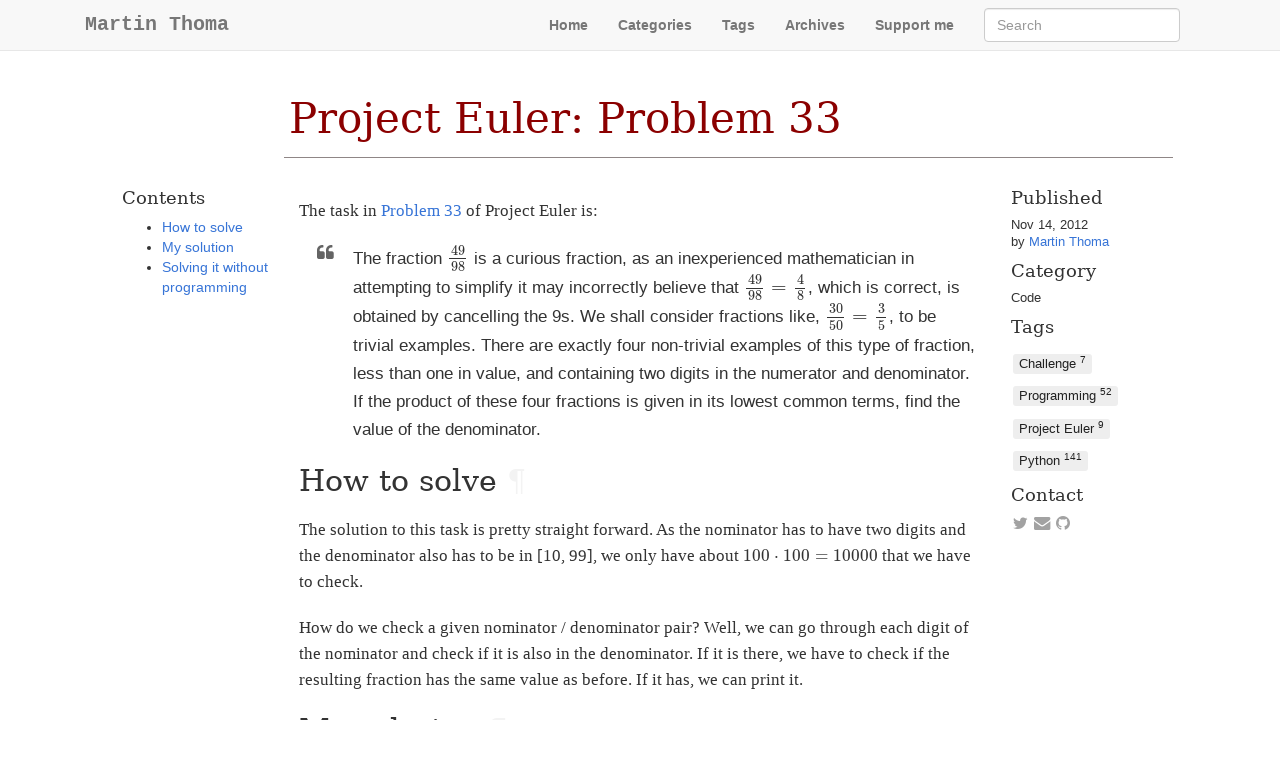

--- FILE ---
content_type: text/html; charset=utf-8
request_url: https://martin-thoma.com/project-euler-problem-33/
body_size: 4985
content:
<!DOCTYPE html>
<html lang="en">
    <head>
        <meta charset="utf-8">
        <meta http-equiv="X-UA-Compatible" content="IE=edge">
        <meta name="viewport" content="width=device-width, initial-scale=1.0">
        <meta name="author" content="Martin Thoma" />
        <meta name="copyright" content="Martin Thoma" />
        <link title = "Martin Thoma"
              type  = "application/opensearchdescription+xml"
              rel   = "search"
              href  = "../opensearch.xml">

        <meta property="og:type" content="article" />
        <meta name="twitter:card" content="summary">

<meta name="keywords" content="Programming, Python, Challenge, Project Euler, Code, " />

<meta property="og:title" content="Project Euler: Problem 33 "/>
<meta property="og:url" content="project-euler-problem-33/" />
<meta property="og:description" content="The task in Problem 33 of Project Euler is: The fraction $\frac{49}{98}$ is a curious fraction, as an inexperienced mathematician in attempting to simplify it may incorrectly believe that $\frac{49}{98} = \frac{4}{8}$, which is correct, is obtained by cancelling the 9s. We shall consider fractions …" />
<meta property="og:site_name" content="Martin Thoma" />
<meta property="og:article:author" content="Martin Thoma" />
<meta property="og:article:published_time" content="2012-11-14T15:43:35+01:00" />
<meta name="twitter:title" content="Project Euler: Problem 33 ">
<meta name="twitter:description" content="The task in Problem 33 of Project Euler is: The fraction $\frac{49}{98}$ is a curious fraction, as an inexperienced mathematician in attempting to simplify it may incorrectly believe that $\frac{49}{98} = \frac{4}{8}$, which is correct, is obtained by cancelling the 9s. We shall consider fractions …">
<meta property="og:image" content="2012/04/leonhard-euler.jpg" />
<meta name="twitter:image" content="2012/04/leonhard-euler.jpg" >

        <title>Project Euler: Problem 33  · Martin Thoma
</title>
        <!-- Latest compiled and minified CSS -->
        <link rel="stylesheet" href="https://maxcdn.bootstrapcdn.com/bootstrap/3.3.7/css/bootstrap.min.css" integrity="sha384-BVYiiSIFeK1dGmJRAkycuHAHRg32OmUcww7on3RYdg4Va+PmSTsz/K68vbdEjh4u" crossorigin="anonymous">
        <link href="//netdna.bootstrapcdn.com/font-awesome/4.0.1/css/font-awesome.css" rel="stylesheet">
        <link rel="stylesheet" type="text/css" href="../theme/css/pygments.css" media="screen">
        <link rel="stylesheet" type="text/css" href="../theme/tipuesearch/tipuesearch.css" media="screen">
        <link rel="stylesheet" type="text/css" href="../theme/css/elegant.css" media="screen">
        <link rel="stylesheet" type="text/css" href="../static/print.css" media="print">
        <link rel="stylesheet" type="text/css" href="../static/custom.css" media="screen">

        <!-- MathJax -->
<script type="text/x-mathjax-config">
<!--
MathJax.Hub.Config({
  jax: ["input/TeX", "output/HTML-CSS"],
  tex2jax: {
    inlineMath: [['$','$'], ['\\(','\\)']],
    displayMath: [ ['$$', '$$'], ['\\[','\\]']],
    skipTags: ['script', 'noscript', 'style', 'textarea', 'pre', 'code'],
    processEscapes: true
  }
});

MathJax.Hub.Queue(function() {
    var all = MathJax.Hub.getAllJax(), i;
    for(i=0; i < all.length; i += 1) {
        all[i].SourceElement().parentNode.className += ' has-jax';
    }
});
// -->
</script>
<script type="text/javascript" async
  src="//cdn.mathjax.org/mathjax/latest/MathJax.js?config=TeX-MML-AM_CHTML">
</script>

        <link href="https://martin-thoma.com/feeds/all.atom.xml" type="application/atom+xml" rel="alternate" title="Martin Thoma - Full Atom Feed" />
        <link href="https://martin-thoma.com/feeds/index.xml" type="application/rss+xml" rel="alternate" title="Martin Thoma - Full RSS Feed" />
    </head>
    <body>
        <div id="content-sans-footer">
        <div class="navbar navbar-static-top navbar-default">
            <div class="container">
                <div class="container-fluid">
                    <div class="collapse navbar-collapse">
                        <ul class="nav pull-left top-menu navbar-nav">
                            <li><a href=".." style="font-family: 'Monaco', 'Inconsolata', 'Andale Mono', 'Lucida Console', 'Bitstream Vera Sans Mono', 'Courier New', Courier, Monospace;
                        font-size: 20px;" class="navbar-brand" tabindex="-1">Martin Thoma</a>
                            </li>
                        </ul>
                        <ul class="nav pull-right top-menu navbar-nav">
                            <li ><a href="..">Home</a></li>
                            <li ><a href="../categories.html">Categories</a></li>
                            <li ><a href="../tags.html">Tags</a></li>
                            <li ><a href="../archives.html">Archives</a></li>
                            <li><a href="../support-me/">Support me</a></li>
                            <li><form class="navbar-form" action="../search.html" onsubmit="return validateForm(this.elements['q'].value);"> <input type="search" class="search-query form-control" placeholder="Search" name="q" id="tipue_search_input"></form></li>
                        </ul>
                    </div>
                </div>
            </div>
        </div>
        <div class="container-fluid">
            <div class="row">
                <div class="col-sm-1 col-md-1"></div>
                <div class="col-sm-10 col-md-10">
<!-- article.html -->
<article>
<div class="row">
    <header class="page-header col-sm-10 col-md-10 col-md-offset-2">
    <h1><a href="../project-euler-problem-33/">Project Euler: Problem 33</a></h1>
    </header>
</div>

<div class="row">
    <div class="col-sm-2 col-md-2 table-of-content">
        <nav>
        <h4>Contents</h4>
        <div id="toc"><ul><li><a class="toc-href" href="#how-to-solve" title="How to solve">How to solve</a></li><li><a class="toc-href" href="#my-solution" title="My solution">My solution</a></li><li><a class="toc-href" href="#solving-it-without-programming" title="Solving it without programming">Solving it without programming</a></li></ul></div>
        </nav>
    </div>
    <div class="col-sm-8 col-md-8 article-content" id="contentAfterTitle">

            
            <p>The task in <a href="http://projecteuler.net/problem=33">Problem 33</a> of Project Euler is:</p>
<blockquote>The fraction $\frac{49}{98}$ is a curious fraction, as an inexperienced mathematician in attempting to simplify it may incorrectly believe that $\frac{49}{98} = \frac{4}{8}$, which is correct, is obtained by cancelling the 9s.

We shall consider fractions like, $\frac{30}{50} = \frac{3}{5}$, to be trivial examples.

There are exactly four non-trivial examples of this type of fraction, less than one in value, and containing two digits in the numerator and denominator.

If the product of these four fractions is given in its lowest common terms, find the value of the denominator.</blockquote>
<h2 id="how-to-solve">How to solve</h2>
<p>The solution to this task is pretty straight forward. As the nominator has to have two digits and the denominator also has to be in [10, 99], we only have about $100 \cdot 100 = 10000$ that we have to check.</p>
<p>How do we check a given nominator / denominator pair? Well, we can go through each digit of the nominator and check if it is also in the denominator. If it is there, we have to check if the resulting fraction has the same value as before. If it has, we can print it.</p>
<h2 id="my-solution">My solution</h2>
<div class="highlight"><pre><span></span><code><span class="ch">#!/usr/bin/env python</span>
<span class="c1"># -*- coding: utf-8 -*-</span>


<span class="k">def</span><span class="w"> </span><span class="nf">isCuriousFraction</span><span class="p">(</span><span class="n">numerator</span><span class="p">,</span> <span class="n">denomiator</span><span class="p">):</span>
    <span class="k">for</span> <span class="n">digit</span> <span class="ow">in</span> <span class="nb">str</span><span class="p">(</span><span class="n">numerator</span><span class="p">):</span>
        <span class="k">if</span> <span class="n">digit</span> <span class="ow">in</span> <span class="nb">str</span><span class="p">(</span><span class="n">denomiator</span><span class="p">):</span>
            <span class="k">for</span> <span class="n">i</span><span class="p">,</span> <span class="n">j</span> <span class="ow">in</span> <span class="p">[(</span><span class="n">i</span><span class="p">,</span> <span class="n">j</span><span class="p">)</span> <span class="k">for</span> <span class="n">i</span> <span class="ow">in</span> <span class="nb">range</span><span class="p">(</span><span class="mi">0</span><span class="p">,</span> <span class="mi">2</span><span class="p">)</span> <span class="k">for</span> <span class="n">j</span> <span class="ow">in</span> <span class="nb">range</span><span class="p">(</span><span class="mi">0</span><span class="p">,</span> <span class="mi">2</span><span class="p">)]:</span>
                <span class="k">if</span> <span class="nb">str</span><span class="p">(</span><span class="n">numerator</span><span class="p">)[</span><span class="n">i</span><span class="p">]</span> <span class="o">==</span> <span class="n">digit</span> <span class="o">==</span> <span class="nb">str</span><span class="p">(</span><span class="n">denomiator</span><span class="p">)[</span><span class="n">j</span><span class="p">]:</span>
                    <span class="k">if</span> <span class="nb">int</span><span class="p">(</span><span class="nb">str</span><span class="p">(</span><span class="n">denomiator</span><span class="p">)[(</span><span class="n">j</span> <span class="o">+</span> <span class="mi">1</span><span class="p">)</span> <span class="o">%</span> <span class="mi">2</span><span class="p">])</span> <span class="o">==</span> <span class="mi">0</span><span class="p">:</span>
                        <span class="k">continue</span>  <span class="c1"># devision through 0 is bad</span>
                    <span class="n">canceled</span> <span class="o">=</span> <span class="nb">float</span><span class="p">(</span><span class="nb">str</span><span class="p">(</span><span class="n">numerator</span><span class="p">)[(</span><span class="n">i</span> <span class="o">+</span> <span class="mi">1</span><span class="p">)</span> <span class="o">%</span> <span class="mi">2</span><span class="p">])</span> <span class="o">/</span> <span class="nb">int</span><span class="p">(</span>
                        <span class="nb">str</span><span class="p">(</span><span class="n">denomiator</span><span class="p">)[(</span><span class="n">j</span> <span class="o">+</span> <span class="mi">1</span><span class="p">)</span> <span class="o">%</span> <span class="mi">2</span><span class="p">]</span>
                    <span class="p">)</span>
                    <span class="n">divided</span> <span class="o">=</span> <span class="nb">float</span><span class="p">(</span><span class="n">numerator</span><span class="p">)</span> <span class="o">/</span> <span class="n">denomiator</span>
                    <span class="k">if</span> <span class="nb">abs</span><span class="p">(</span><span class="n">canceled</span> <span class="o">-</span> <span class="n">divided</span><span class="p">)</span> <span class="o">&lt;</span> <span class="mf">0.0001</span><span class="p">:</span>
                        <span class="nb">print</span><span class="p">(</span>
                            <span class="s2">"</span><span class="si">%i</span><span class="s2">/</span><span class="si">%i</span><span class="s2"> = </span><span class="si">%s</span><span class="s2">/</span><span class="si">%s</span><span class="s2">"</span>
                            <span class="o">%</span> <span class="p">(</span>
                                <span class="n">numerator</span><span class="p">,</span>
                                <span class="n">denomiator</span><span class="p">,</span>
                                <span class="nb">str</span><span class="p">(</span><span class="n">numerator</span><span class="p">)[(</span><span class="n">i</span> <span class="o">+</span> <span class="mi">1</span><span class="p">)</span> <span class="o">%</span> <span class="mi">2</span><span class="p">],</span>
                                <span class="nb">str</span><span class="p">(</span><span class="n">denomiator</span><span class="p">)[(</span><span class="n">j</span> <span class="o">+</span> <span class="mi">1</span><span class="p">)</span> <span class="o">%</span> <span class="mi">2</span><span class="p">],</span>
                            <span class="p">)</span>
                        <span class="p">)</span>
                        <span class="k">return</span> <span class="kc">True</span>


<span class="k">if</span> <span class="vm">__name__</span> <span class="o">==</span> <span class="s2">"__main__"</span><span class="p">:</span>
    <span class="k">for</span> <span class="n">i</span> <span class="ow">in</span> <span class="nb">range</span><span class="p">(</span><span class="mi">10</span><span class="p">,</span> <span class="mi">100</span><span class="p">):</span>
        <span class="k">if</span> <span class="n">i</span> <span class="o">%</span> <span class="mi">10</span> <span class="o">==</span> <span class="mi">0</span><span class="p">:</span>  <span class="c1"># those are not interesting</span>
            <span class="k">continue</span>
        <span class="k">for</span> <span class="n">j</span> <span class="ow">in</span> <span class="nb">range</span><span class="p">(</span><span class="n">i</span> <span class="o">+</span> <span class="mi">1</span><span class="p">,</span> <span class="mi">100</span><span class="p">):</span>
            <span class="n">isCuriousFraction</span><span class="p">(</span><span class="n">i</span><span class="p">,</span> <span class="n">j</span><span class="p">)</span>
</code></pre></div>
<h2 id="solving-it-without-programming">Solving it without programming</h2>
<p>You can also solve this without programming at all: See <a href="http://projecteuler.net/thread=33;page=8#86864">post</a>.</p>
            
        </div>
        <section>
        <div class="col-sm-2 col-md-2" style="float:right;font-size:0.9em;">
            <h4>Published</h4>
            <time pubdate="pubdate" datetime="2012-11-14T15:43:35+01:00">Nov 14, 2012</time>
            <br/>
            by <a rel="author" class="vcard author post-author" itemprop="author" href="../author/martin-thoma/"><span class="fn" itemscope="" itemtype="https://schema.org/Person"><span itemprop="name">Martin Thoma</span></span></a>
            <h4>Category</h4>
            <a class="category-link" href="../categories.html#code-ref">Code</a>
            <h4>Tags</h4>
            <ul class="list-of-tags tags-in-article">
                <li><a href="../tags.html#challenge-ref">Challenge
                    <span>7</span>
</a></li>
                <li><a href="../tags.html#programming-ref">Programming
                    <span>52</span>
</a></li>
                <li><a href="../tags.html#project-euler-ref">Project Euler
                    <span>9</span>
</a></li>
                <li><a href="../tags.html#python-ref">Python
                    <span>141</span>
</a></li>
            </ul>
<h4>Contact</h4>
    <a href="https://twitter.com/_martinthoma" title="My Twitter Profile" class="sidebar-social-links" target="_blank">
    <i class="fa fa-twitter sidebar-social-links"></i></a>
    <a href="/cdn-cgi/l/email-protection#a6cfc8c0c9e6cbc7d4d2cfc88bd2cec9cbc788c2c3" title="My Email Address" class="sidebar-social-links" target="_blank">
    <i class="fa fa-envelope sidebar-social-links"></i></a>
    <a href="https://github.com/MartinThoma" title="My Github Profile" class="sidebar-social-links" target="_blank">
    <i class="fa fa-github sidebar-social-links"></i></a>
    <a href="http://stackoverflow.com/users/562769/martin-thoma" title="My Stackoverflow Profile" class="sidebar-social-links" target="_blank">
    <i class="fa fa-stackoverflow sidebar-social-links"></i></a>
        </div>
        </section>
</div>
</article>
                </div>
                <div class="col-sm-1 col-md-1"></div>
            </div>
        </div>
        <div id="push"></div>
    </div>
<footer class="no-print">
<div id="footer">
    <ul class="footer-content">
        <li class="elegant-subtitle"><span class="site-name">Martin Thoma</span> - A blog about Code, the Web and Cyberculture</li>
        <li><a href="https://martin-thoma.com/email-subscription">E-mail subscription</a></li>
        <li><a href="https://martin-thoma.com/feeds/index.xml">RSS-Feed</a></li>
        <li><a href="http://www.martin-thoma.de/privacy.htm">Privacy/Datenschutzerklärung</a></li>
        <li><a href="http://www.martin-thoma.de/impressum.htm">Impressum</a></li>
        <li class="elegant-power">Powered by
            <a href="https://blog.getpelican.com/" title="Pelican Home Page" tabindex="-1">Pelican</a>.
            Theme: <a href="https://elegant.oncrashreboot.com" title="Theme Elegant Home Page" tabindex="-1">Elegant</a>
            by <a href="https://www.oncrashreboot.com/" title="Talha Mansoor Home Page" tabindex="-1">Talha Mansoor</a></li>
    </ul>
</div>
</footer>        <script data-cfasync="false" src="/cdn-cgi/scripts/5c5dd728/cloudflare-static/email-decode.min.js"></script><script src="//code.jquery.com/jquery.min.js"></script>
        <!-- Latest compiled and minified JavaScript -->
<script src="https://maxcdn.bootstrapcdn.com/bootstrap/3.3.7/js/bootstrap.min.js" integrity="sha384-Tc5IQib027qvyjSMfHjOMaLkfuWVxZxUPnCJA7l2mCWNIpG9mGCD8wGNIcPD7Txa" crossorigin="anonymous"></script>
        <script>
            function validateForm(query)
            {
                return (query.length > 0);
            }
        </script>
        <script>
(function(){
    'use strict';

    /*
    Create intra-page links
    Requires that your headings already have an `id` attribute set
    For every heading in your page, this adds a little anchor link `#` that you can click to get a permalink to the heading.
    Ignores `h1`, because you should only have one per page.
    The text content of the tag is used to generate the link, so it will fail "gracefully-ish" if you have duplicate heading text.

    Credit: https://gist.github.com/SimplGy/a229d25cdb19d7f21231
     */

    var headingNodes = [], results, link,
        tags = ['h2', 'h3', 'h4', 'h5', 'h6'];

    tags.forEach(function(tag){
        var contentTag = document.getElementById('contentAfterTitle');
      results = contentTag.getElementsByTagName(tag);
      Array.prototype.push.apply(headingNodes, results);
    });

    headingNodes.forEach(function(node){
      link = document.createElement('a');
      link.className = 'deepLink';
      link.textContent = ' ¶';
      link.href = '#' + node.getAttribute('id');
      node.appendChild(link);
    });

  })();
</script>
    <script defer src="https://static.cloudflareinsights.com/beacon.min.js/vcd15cbe7772f49c399c6a5babf22c1241717689176015" integrity="sha512-ZpsOmlRQV6y907TI0dKBHq9Md29nnaEIPlkf84rnaERnq6zvWvPUqr2ft8M1aS28oN72PdrCzSjY4U6VaAw1EQ==" data-cf-beacon='{"version":"2024.11.0","token":"8b2150ed342640bd9acde3795fadabc1","r":1,"server_timing":{"name":{"cfCacheStatus":true,"cfEdge":true,"cfExtPri":true,"cfL4":true,"cfOrigin":true,"cfSpeedBrain":true},"location_startswith":null}}' crossorigin="anonymous"></script>
</body>
    <!-- Theme: Elegant built for Pelican
    License : https://elegant.oncrashreboot.com -->
</html>

--- FILE ---
content_type: text/css; charset=utf-8
request_url: https://martin-thoma.com/theme/css/pygments.css
body_size: 394
content:
/* Solarized Light Theme for code snippets */

.highlight, pre { background-color: #fdf6e3; color: #586e75 }
.highlight .c { color: #93a1a1 } /* Comment */
.highlight .err { color: #586e75 } /* Error */
.highlight .g { color: #586e75 } /* Generic */
.highlight .k { color: #859900 } /* Keyword */
.highlight .l { color: #586e75 } /* Literal */
.highlight .n { color: #586e75 } /* Name */
.highlight .o { color: #859900 } /* Operator */
.highlight .x { color: #cb4b16 } /* Other */
.highlight .p { color: #586e75 } /* Punctuation */
.highlight .cm { color: #93a1a1 } /* Comment.Multiline */
.highlight .cp { color: #859900 } /* Comment.Preproc */
.highlight .c1 { color: #93a1a1 } /* Comment.Single */
.highlight .cs { color: #859900 } /* Comment.Special */
.highlight .gd { color: #2aa198 } /* Generic.Deleted */
.highlight .ge { color: #586e75; font-style: italic } /* Generic.Emph */
.highlight .gr { color: #dc322f } /* Generic.Error */
.highlight .gh { color: #cb4b16 } /* Generic.Heading */
.highlight .gi { color: #859900 } /* Generic.Inserted */
.highlight .go { color: #586e75 } /* Generic.Output */
.highlight .gp { color: #586e75 } /* Generic.Prompt */
.highlight .gs { color: #586e75; font-weight: bold } /* Generic.Strong */
.highlight .gu { color: #cb4b16 } /* Generic.Subheading */
.highlight .gt { color: #586e75 } /* Generic.Traceback */
.highlight .kc { color: #cb4b16 } /* Keyword.Constant */
.highlight .kd { color: #268bd2 } /* Keyword.Declaration */
.highlight .kn { color: #859900 } /* Keyword.Namespace */
.highlight .kp { color: #859900 } /* Keyword.Pseudo */
.highlight .kr { color: #268bd2 } /* Keyword.Reserved */
.highlight .kt { color: #dc322f } /* Keyword.Type */
.highlight .ld { color: #586e75 } /* Literal.Date */
.highlight .m { color: #2aa198 } /* Literal.Number */
.highlight .s { color: #2aa198 } /* Literal.String */
.highlight .na { color: #586e75 } /* Name.Attribute */
.highlight .nb { color: #B58900 } /* Name.Builtin */
.highlight .nc { color: #268bd2 } /* Name.Class */
.highlight .no { color: #cb4b16 } /* Name.Constant */
.highlight .nd { color: #268bd2 } /* Name.Decorator */
.highlight .ni { color: #cb4b16 } /* Name.Entity */
.highlight .ne { color: #cb4b16 } /* Name.Exception */
.highlight .nf { color: #268bd2 } /* Name.Function */
.highlight .nl { color: #586e75 } /* Name.Label */
.highlight .nn { color: #586e75 } /* Name.Namespace */
.highlight .nx { color: #586e75 } /* Name.Other */
.highlight .py { color: #586e75 } /* Name.Property */
.highlight .nt { color: #268bd2 } /* Name.Tag */
.highlight .nv { color: #268bd2 } /* Name.Variable */
.highlight .ow { color: #859900 } /* Operator.Word */
.highlight .w { color: #586e75 } /* Text.Whitespace */
.highlight .mf { color: #2aa198 } /* Literal.Number.Float */
.highlight .mh { color: #2aa198 } /* Literal.Number.Hex */
.highlight .mi { color: #2aa198 } /* Literal.Number.Integer */
.highlight .mo { color: #2aa198 } /* Literal.Number.Oct */
.highlight .sb { color: #93a1a1 } /* Literal.String.Backtick */
.highlight .sc { color: #2aa198 } /* Literal.String.Char */
.highlight .sd { color: #586e75 } /* Literal.String.Doc */
.highlight .s2 { color: #2aa198 } /* Literal.String.Double */
.highlight .se { color: #cb4b16 } /* Literal.String.Escape */
.highlight .sh { color: #586e75 } /* Literal.String.Heredoc */
.highlight .si { color: #2aa198 } /* Literal.String.Interpol */
.highlight .sx { color: #2aa198 } /* Literal.String.Other */
.highlight .sr { color: #dc322f } /* Literal.String.Regex */
.highlight .s1 { color: #2aa198 } /* Literal.String.Single */
.highlight .ss { color: #2aa198 } /* Literal.String.Symbol */
.highlight .bp { color: #268bd2 } /* Name.Builtin.Pseudo */
.highlight .vc { color: #268bd2 } /* Name.Variable.Class */
.highlight .vg { color: #268bd2 } /* Name.Variable.Global */
.highlight .vi { color: #268bd2 } /* Name.Variable.Instance */
.highlight .il { color: #2aa198 } /* Literal.Number.Integer.Long */
